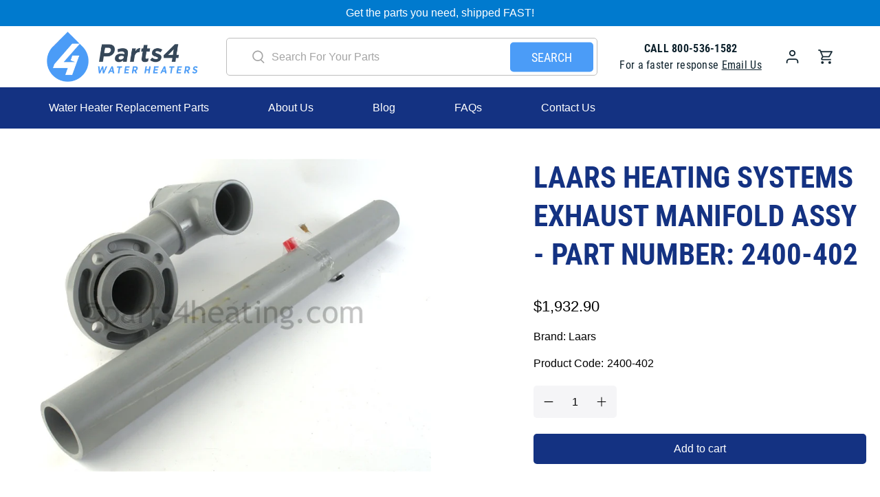

--- FILE ---
content_type: text/javascript; charset=utf-8
request_url: https://parts4waterheaters.com/products/laars-heating-systems-exhaust-manifold-assy-part-number-2400-402.js
body_size: 284
content:
{"id":9257425994033,"title":"Laars Heating Systems Exhaust Manifold Assy - Part Number: 2400-402","handle":"laars-heating-systems-exhaust-manifold-assy-part-number-2400-402","description":"\u003cp\u003eLaars Heating Systems Exhaust Manifold Assy - Part Number: 2400-402\u003c\/p\u003e\u003chr\u003e\u003cspan style=\"font-weight:bold;\"\u003eFits Model(s):\u003c\/span\u003e\u003cspan\u003e 200, 250\u003c\/span\u003e","published_at":"2023-12-21T08:29:28-05:00","created_at":"2023-12-21T08:29:28-05:00","vendor":"Laars","type":"Heating System, Water Heater","tags":[],"price":193290,"price_min":193290,"price_max":193290,"available":true,"price_varies":false,"compare_at_price":193290,"compare_at_price_min":193290,"compare_at_price_max":193290,"compare_at_price_varies":false,"variants":[{"id":47958397550897,"title":"Default Title","option1":"Default Title","option2":null,"option3":null,"sku":"2400-402","requires_shipping":true,"taxable":true,"featured_image":null,"available":true,"name":"Laars Heating Systems Exhaust Manifold Assy - Part Number: 2400-402","public_title":null,"options":["Default Title"],"price":193290,"weight":9979,"compare_at_price":193290,"inventory_management":"shopify","barcode":null,"requires_selling_plan":false,"selling_plan_allocations":[]}],"images":["\/\/cdn.shopify.com\/s\/files\/1\/0758\/2466\/0785\/files\/2400-402-2.jpg?v=1703165370"],"featured_image":"\/\/cdn.shopify.com\/s\/files\/1\/0758\/2466\/0785\/files\/2400-402-2.jpg?v=1703165370","options":[{"name":"Title","position":1,"values":["Default Title"]}],"url":"\/products\/laars-heating-systems-exhaust-manifold-assy-part-number-2400-402","media":[{"alt":null,"id":36207246868785,"position":1,"preview_image":{"aspect_ratio":1.333,"height":600,"width":800,"src":"https:\/\/cdn.shopify.com\/s\/files\/1\/0758\/2466\/0785\/files\/2400-402-2.jpg?v=1703165370"},"aspect_ratio":1.333,"height":600,"media_type":"image","src":"https:\/\/cdn.shopify.com\/s\/files\/1\/0758\/2466\/0785\/files\/2400-402-2.jpg?v=1703165370","width":800}],"requires_selling_plan":false,"selling_plan_groups":[]}

--- FILE ---
content_type: text/javascript
request_url: https://parts4waterheaters.com/cdn/shop/t/4/assets/z__jsTabs.js?v=168022169467595223421693504324
body_size: -447
content:
(function(){var __webpack_exports__={};Shopify.theme.jsTabs={init:function($section){$(document).ready(function(){$(window).width()>798?$(".tabs-btn .button").click(function(){var index=$(this).data("index");console.log(index),$(".tabs-btn .button").removeClass("is-active"),$(this).addClass("is-active"),$(".tab-rte").removeClass("is-visible"),$(".tab-rte.content__"+index).addClass("is-visible")}):$(window).width()<798&&$(".tabs-btn .button").click(function(){$(this).toggleClass("is-open"),$(this).next("div").slideToggle()})})},unload:function($section){}}})();
//# sourceMappingURL=/cdn/shop/t/4/assets/z__jsTabs.js.map?v=168022169467595223421693504324


--- FILE ---
content_type: text/javascript
request_url: https://parts4waterheaters.com/cdn/shop/t/4/assets/z__jsTestimonials.js?v=67489905458035541171694620995
body_size: -287
content:
(()=>{var __webpack_exports__={};Shopify.theme.jsTestimonials={init:function($section){const $testimonialSlider=$section.find("[data-slider]");$testimonialSlider.flickity({wrapAround:!0,initialIndex:1,prevNextButtons:!0,pageDots:!0,autoPlay:!0,pauseAutoPlayOnHover:!1,watchCSS:!0}),$testimonialSlider.on("settle.flickity",function(){$testimonialSlider.flickity("resize")}),$section.on("click",".testimonial__nav--prev",function(){$testimonialSlider.flickity("previous")}),$section.on("click",".testimonial__nav--next",function(){$testimonialSlider.flickity("next")})},blockSelect:function($section,blockId){const $testimonialSlider=$section.find("[data-slider]"),slideIndex=$("#shopify-section-"+blockId).data("index");$testimonialSlider.flickity("select",slideIndex)},unload:function($section){$section.find(".flickity-enabled").flickity("destroy"),$(".testimonial__nav--prev").off(),$(".testimonial__nav--next").off()}}})();
//# sourceMappingURL=/cdn/shop/t/4/assets/z__jsTestimonials.js.map?v=67489905458035541171694620995
